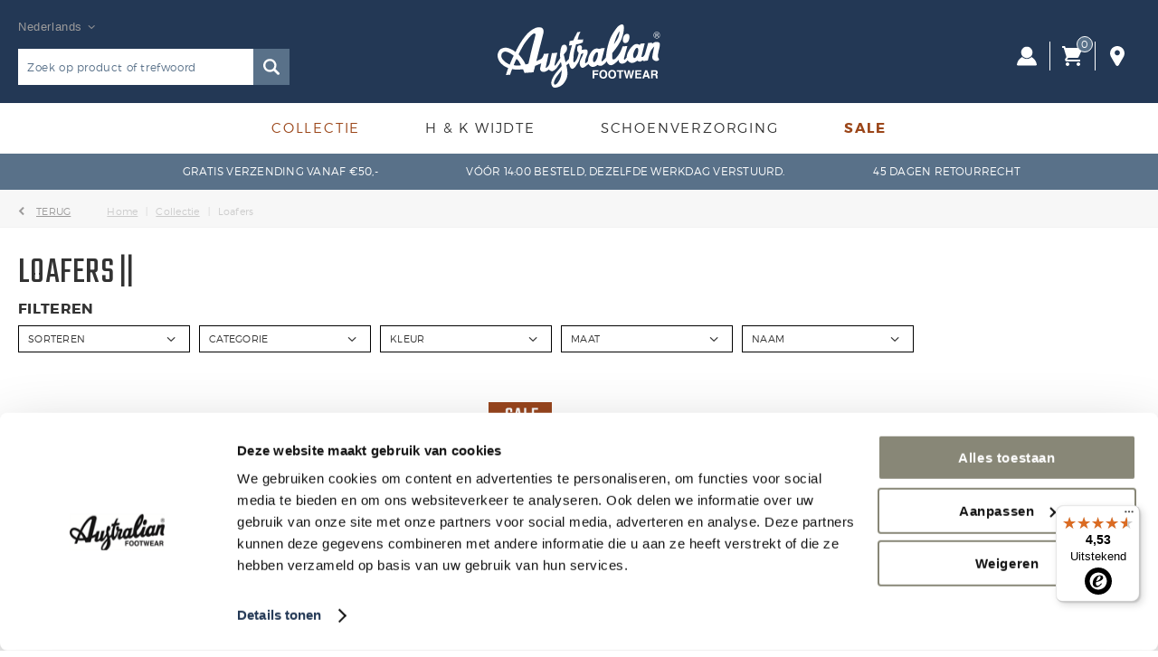

--- FILE ---
content_type: text/html; charset=utf-8
request_url: https://www.australian-footwear.com/nl/collectie/loafers/
body_size: 13068
content:
<!DOCTYPE html>


<html lang="nl">
<head>
    <meta http-equiv="Content-Type" content="text/html; charset=UTF-8"/>
<!--

Powered by NextChapter eCommerce
Unlock your growth at https://www.nextchapter-ecommerce.com

-->


<title>Ontdek de loafer collectie | Australian Footwear - bestel nu</title>

<meta name="description" content="De loafer collectie van Australian Footwear staat online. Koop nu jouw nieuwe paar voor komend seizoen. In diverse modellen en kleuren verkrijgbaar. * Voor 14:00 uur besteld, dezelfde werkdag verstuurd.">
    <meta name="keywords" content="Loafers,  Australian Footwear, herencollectie, herenschoenen, heren loafers, lederen schoenen">
    <meta property="og:image" content="http://cdn.nextchapter-ecommerce.com/Public/australian-footwear_com/Images/og_logo.jpg">

<meta property="og:title" content="Ontdek de loafer collectie | Australian Footwear - bestel nu">
<meta property="og:description" content="De loafer collectie van Australian Footwear staat online. Koop nu jouw nieuwe paar voor komend seizoen. In diverse modellen en kleuren verkrijgbaar. * Voor 14:00 uur besteld, dezelfde werkdag verstuurd.">
<meta property="og:url" content="https://www.australian-footwear.com/nl/collectie/loafers/">

<meta name="format-detection" content="telephone=no">
<meta name="msapplication-tap-highlight" content="no">


    <meta name="viewport" content="width=device-width, initial-scale=1">

    <meta name="robots" content="index,follow">

<meta name="copyright" content="Copyright © NextChapter Software B.V. - All rights reserved">
<meta name="author" content="NextChapter Software B.V.">

<meta name="google-site-verification" content="yZBTrYmdByDsknpwxC-kqTAa5JODbX2u9NP3BxqVbb0" />
    <link rel="canonical" href="https://www.australian-footwear.com/nl/collectie/loafers/">

    <link rel="shortcut icon" href="//cdn.nextchapter-ecommerce.com/Public/australian-footwear_com/images/favicon.png">

<link rel="Stylesheet" type="text/css" href="//cdn.nextchapter-ecommerce.com/Public/Styles/GetCss?s=australian-footwear_com&amp;m=m&amp;p=1.191.0.0&amp;v=prod">


    
<script>
    !function(n,o,t){n.nextchapter={cookies:function e(){function c(o,t){var e=o[1];(!e||t[e])&&(0,o[0])(t,n)}function i(n){o.push(n)}return{onConsent:function(n,o){o?i([o,n]):i([n])},consented:function(n){for(var t=0,e=o.length;t<e;t++)c(o[t],n)},isConsented:function(o){var e=n[t]();return!!e&&!!e[o]&&e[o]}}}()}}(window,[],"getCookieConsent");

</script>


<script>
    dataLayer = [];

    
    nextchapter.cookies.onConsent(function(consent) {
        if (consent.preferences)
            dataLayer.push({ 'event': 'cookieconsent_preferences' });

        if (consent.statistics)
            dataLayer.push({ 'event': 'cookieconsent_statistics' });

        if (consent.marketing)
            dataLayer.push({ 'event': 'cookieconsent_marketing' });
    });
</script>
        
    
    

<script>
    dataLayer.push({
        'event': 'viewItemList',
        'ecommerce': {
            'currencyCode': 'EUR',
            'impressions': [
                {'name':'Eagle Loafers Blauw','id':'2879359','price':'129.99','brand':'Australian Footwear','category':'Collectie - Loafers','list':'Loafers','position':'1'},
                {'name':'Cantona Loafers Groen','id':'3611577','price':'83.99','brand':'Australian Footwear','category':'Collectie - Loafers','list':'Loafers','position':'2','dimension1':'30'}
            ]
        }
    });
</script>

    



<script>

        
        (function (w, d, s, l, i) {
            w[l] = w[l] || []; w[l].push({
                'gtm.start':
                    new Date().getTime(), event: 'gtm.js'
            }); var f = d.getElementsByTagName(s)[0],
                j = d.createElement(s), dl = l != 'dataLayer' ? '&l=' + l : ''; j.async = true; j.src =
                '//www.googletagmanager.com/gtm.js?id=' + i + dl; f.parentNode.insertBefore(j, f);
        })(window, document, 'script', 'dataLayer', 'GTM-M2LXLBN');
        
</script>
                        <script id="Cookiebot" src="https://consent.cookiebot.com/uc.js"
            data-cbid="b75f5084-ca09-451b-b85b-e26c859f2a91" type="text/javascript" async></script>
    <script>
        window.getCookieConsent = function() {
            return window.Cookiebot.consent;
        };

        function CookiebotCallback_OnAccept() {
            nextchapter.cookies.consented(window.Cookiebot.consent);
        }
    </script>
<script async type='text/javascript' src='https://static.klaviyo.com/onsite/js/klaviyo.js?company_id=RU4Dvn'></script>


    

<script>
    nextchapter.cookies.onConsent('marketing', function () {
        !function(f,b,e,v,n,t,s){if(f.fbq){return;}n=f.fbq=function(){n.callMethod?
                n.callMethod.apply(n,arguments):n.queue.push(arguments)};if(!f._fbq)f._fbq=n;
            n.push=n;n.loaded=!0;n.version='2.0';n.queue=[];t=b.createElement(e);t.async=!0;
            t.src=v;s=b.getElementsByTagName(e)[0];s.parentNode.insertBefore(t,s)}(window,
            document,'script','https://connect.facebook.net/en_US/fbevents.js');

        fbq('init','628625823999704');
        fbq('track', 'PageView');
    });
</script>



    
    

    </head>
<body class="bosgroupresponsivetemplate1 category-page category-page--category responsive">
    <div id="jq-loadingGif" class="loadingOverlay" style="display: none;">
        <img alt="Loading..." src="//cdn.nextchapter-ecommerce.com/Public/australian-footwear_com/Images/loader.gif" />
    </div>
    <div id="wrap-all" class="wrap_all">
<div id="addedToCart" class="addedToCart" data-type="Toast" style="display: none;">
    <div id="cart-template-pre" class="wrapper">
        <div class="addedProductDetails">
            <img alt="Loading..." class="loader" src="//cdn.nextchapter-ecommerce.com/Public/australian-footwear_com/Images/loader.gif" />
        </div>
    </div>
    <div id="cart-template-target" class="wrapper">
        <div class="template-placeholder">
        </div>
    </div>
</div>



<header class="site-header" id="header">
    <div class="wrapper">
    <div id="language-selection" class="language-selection">
        <div class="selected">
            Nederlands <span class="arrow"></span>
        </div>
        <ul class="dropdown">
                <li>
                    <a href="https://www.australian-footwear.com/en/" title="English">
                        English
                    </a>
                </li>
        </ul>
    </div>
        <a href="/nl/" title="Home" class="top_nav_logo headerLogo">
    <img alt="australian-footwear_com" src="https://cdn.nextchapter-ecommerce.com/Public/australian-footwear_com/Images/logo.svg" />
</a>

        <div class="site-header__buttons header-buttons">
        <a href="/nl/vind-een-winkel/" class="header-buttons__item header-buttons__item--locator"
           title="Winkels"><span class="header-buttons__label">Winkels</span></a>
            <a class="login" href="/nl/account/inloggen/" title="Inloggen">
        Inloggen
    </a>
    

<a id="headerCartButton" href="/nl/winkelwagen/" title="Winkelwagen" class="header-buttons__item header-buttons__item--cart cart-button" style="">
    <span id="cartCount" class="cart-button__count"></span>
    <span id="cartTotal" class="cart-button__total"></span>
    <span class="header-buttons__label cart-button__label">Winkelwagen</span>
</a>    <a id="sideBarButton" class="header-buttons__item header-buttons__item--hamburger" title="Menu" href="#">
        <span class="header-buttons__label">Menu</span>
    </a>
    <div class="more_dd">
        <div class="more_dd-header">
    <div id="language-selection" class="language-selection">
        <div class="selected">
            Nederlands <span class="arrow"></span>
        </div>
        <ul class="dropdown">
                <li>
                    <a href="https://www.australian-footwear.com/en/" title="English">
                        English
                    </a>
                </li>
        </ul>
    </div>
            <a href="#" class="closeButton" title="Sluiten"></a>
        </div>
        <div id="menuContainer" class="more_dd_container">
    

<div id="moreDdShoppable" class="moredd_shoppable buttons">
    <span class="title">Shop</span>
        <ul>
                <li>
                    <a class="category category-2F507 shoppable_button opens-shoppable-menu-page"
                       data-key="category" data-urlkey="collectie"
                       href="/nl/collectie/" data-hide-loader="true">
                        Collectie
                    </a>
                </li>
                <li>
                    <a class="category category-32669"
                       data-key="category" data-urlkey="h-en-k-wijdte"
                       href="/nl/h-en-k-wijdte/" data-hide-loader="true">
                        H &amp; K Wijdte
                    </a>
                </li>
                <li>
                    <a class="category category-2F50A"
                       data-key="category" data-urlkey="schoenverzorging"
                       href="/nl/schoenverzorging/" data-hide-loader="true">
                        Schoenverzorging
                    </a>
                </li>
                <li>
                    <a class="category category-2F509"
                       data-key="category" data-urlkey="sale"
                       href="/nl/sale/" data-hide-loader="true">
                        Sale
                    </a>
                </li>
        </ul>

    <div class="shoppable_container" id="shoppable_container" data-item-class="items" data-url="/nl/categorie/shoppablemenu/"></div>

        </div>
            <div class="moredd_account buttons">
            <span class="title">Account</span>
                <a class="login" href="/nl/account/inloggen/" title="Inloggen">
        Inloggen
    </a>

        </div>
                <div class="moredd_stores buttons">
            <span class="title">Winkels</span>

            <a href="/nl/vind-een-winkel/" class="locator">
                Vind een winkel
            </a>
        </div>
                <div class="moredd_service buttons">
            <span class="title">Service</span>
                <a class="service newsletter" href="/nl/nieuwsbrief/aanmelden/" title="Nieuwsbrief">
                    Nieuwsbrief
                </a>
            <a class="service" href="/nl/bestelinformatie/" target="">Bestelinformatie</a><a class="service" href="/nl/pages/betaalinformatie/" target="">Betaalinformatie</a><a class="service" href="/nl/pages/klantenservice/" target="">Klantenservice</a><a class="service" href="/nl/pages/verzendinformatie/" target="">Verzendinformatie</a><a class="service" href="/nl/pages/ruilen-en-retourneren/" target="">Ruilen &amp; Retourneren</a>            <a class="contact" href="/nl/pages/contact/" target="">Contact</a>        </div>
            <div class="moredd_info buttons">
            <span class="title">Over Australian Footwear</span>
<a class="info" href="/nl/pages/over-ons/" target="">Over ons</a><a class="info" href="/nl/pages/colofon/" target="">Colofon</a>        </div>
</div>

    </div>

</div>

        

<div id="search-bar" class="searchbar">
<form action="/nl/zoeken/" id="searchForm" method="post">        <a class="searchbarArrow do-search" href="/nl/zoeken/">Zoeken</a>
<input autocomplete="off" id="txtSearch" name="txtSearch" placeholder="Zoek op product of trefwoord" type="text" />
<a href="#" id="txtSearch_clear" class="clear" style="display: none;">x</a>
<label for="txtSearch" class="sr-only">Zoek op product of trefwoord</label>
</form></div>

    </div>
    <nav class="site-header__navigation navbar">
    <ul class="navbar__list">
            <li class="navbar__item ">
                <a href="/nl/collectie/" class="collectie category-2F507 active navbar__link">
                    Collectie
                </a>
            </li>
            <li class="navbar__item ">
                <a href="/nl/h-en-k-wijdte/" class="h-en-k-wijdte category-32669 navbar__link">
                    H &amp; K Wijdte
                </a>
            </li>
            <li class="navbar__item ">
                <a href="/nl/schoenverzorging/" class="schoenverzorging category-2F50A navbar__link">
                    Schoenverzorging
                </a>
            </li>
            <li class="navbar__item ">
                <a href="/nl/sale/" class="sale category-2F509 navbar__link">
                    Sale
                </a>
            </li>


        
    </ul>
</nav>

</header>


    <div class="uspList">
            <h3 class="uspHeader"></h3>
        <ul class="items">
                <li class="usp1 usp-11025">
    <span class="icon"></span>
    <span class="description">Gratis verzending vanaf €50,-</span>
                </li>
                <li class="usp2 usp-11027">
    <span class="icon"></span>
    <span class="description">Vóór 14:00 besteld, dezelfde werkdag verstuurd.</span>
                </li>
                <li class="usp3 usp-11026">
    <span class="icon"></span>
    <span class="description">45 dagen retourrecht</span>
                </li>
        </ul>
    </div>








<div class="middle category-31521" id="middle">
<a id="scrollToTop" href="#" class="scrollTop" title="Naar boven"
    data-appearAfter="1000" data-animate="false">
    <span class="arrow"></span> Naar boven
</a>    <div id="category-content" class="product-lister--has-horizontal-filters product-lister--has-horizontal-categories product-lister product-lister--has-horizontal-bar">


<div class="breadCrumbWrapper">


<a href="/nl/collectie/" title="Terug" class="backLink backbutton" rel="nofollow">
    <span class="arrow"></span> Terug
</a>    <div class="breadCrumbTrail" itemscope itemtype="http://schema.org/BreadcrumbList">
<span class="breadCrumbItem" itemprop="itemListElement" itemscope itemtype="http://schema.org/ListItem">
<a href="/nl/" title="Home" itemprop="item"><span itemprop="name">Home</span></a>
<meta itemprop="position" content="1" />
</span>
<span class="seperator">-&gt;</span><span class="breadCrumbItem" itemprop="itemListElement" itemscope itemtype="http://schema.org/ListItem">
<a href="/nl/collectie/" title="Collectie" itemprop="item"><span itemprop="name">Collectie</span></a>
<meta itemprop="position" content="2" />
</span>
<span class="seperator">-&gt;</span><span class="breadCrumbItem" itemprop="itemListElement" itemscope itemtype="http://schema.org/ListItem">
<span itemprop="name">Loafers</span>
<meta itemprop="item" content="https://www.australian-footwear.com/nl/collectie/loafers/" />
<meta itemprop="position" content="3" />
</span>
</div>

        <div class="small smallBreadCrumb">
            <div class="wrap">
                    <a href="/nl/collectie/" title="Collectie">Collectie</a>
                    <span class="seperator">-></span>
            </div>
        </div>
</div>    <div class="content">
        <div class="category-content--top">
        <div class="category-description">
        <div class="pageTitle">
            <h1>Loafers ||</h1>

                    <span id="sub-mobile" class="inline small amount"><span class="amount">(2)</span></span>
<span class="sub-tablet inline amount medium large">(2 artikelen)</span>        </div>

    </div>
</div>
        






<div class="horizontal-filters" id="filterMenu" data-disable-filter-scroll="true">
        <div class="horizontal-filters__header">
            <div class="horizontal-filters__title">
                Filteren
            </div>
            <div class="horizontal-filters__close" id="hideFiltersButton">
                Verberg filters
            </div>
            <a id="clearAllFilters" class="horizontal-filters__clear-all-filters "
               href="#" data-show-loader="true"
               title="Wis alles">
                Wis alles
            </a>
        </div>
    <div class="horizontal-filters__list">
            <fieldset class="filter filter--sorting" id="horizontalSorting">
                <legend class="sr-only">Sorteren</legend>
                <div class="filter__button">
                    <div class="filter__title">Sorteren</div>
                </div>
                <div class="filter__content">
                    <div class="filter__header">
                        <div class="filter__title">Sorteren</div>
                    </div>
                    <ul class="filter__list filter__list--sorting" data-filtername="sorting">
                            <li class="filter__item filter-item">
                                <label class="filter-item__label"
                                       data-value="date">
                                    <input class="filter-item__real-check"
                                           type="radio"
                                           name="horizontalSorting"
                                           value="date"/>
                                    <span class="filter-item__check filter-item__check--radio">
                                    </span>
                                    <span class="filter-item__name">
                                        <span class="filter-item__title">Datum</span>
                                    </span>
                                </label>
                            </li>
                            <li class="filter__item filter-item">
                                <label class="filter-item__label"
                                       data-value="count|desc">
                                    <input class="filter-item__real-check"
                                           type="radio"
                                           name="horizontalSorting"
                                           value="count|desc"/>
                                    <span class="filter-item__check filter-item__check--radio">
                                    </span>
                                    <span class="filter-item__name">
                                        <span class="filter-item__title">Populariteit</span>
                                    </span>
                                </label>
                            </li>
                            <li class="filter__item filter-item">
                                <label class="filter-item__label"
                                       data-value="price|asc">
                                    <input class="filter-item__real-check"
                                           type="radio"
                                           name="horizontalSorting"
                                           value="price|asc"/>
                                    <span class="filter-item__check filter-item__check--radio">
                                    </span>
                                    <span class="filter-item__name">
                                        <span class="filter-item__title">Prijs (laag-hoog)</span>
                                    </span>
                                </label>
                            </li>
                            <li class="filter__item filter-item">
                                <label class="filter-item__label"
                                       data-value="price|desc">
                                    <input class="filter-item__real-check"
                                           type="radio"
                                           name="horizontalSorting"
                                           value="price|desc"/>
                                    <span class="filter-item__check filter-item__check--radio">
                                    </span>
                                    <span class="filter-item__name">
                                        <span class="filter-item__title">Prijs (hoog-laag)</span>
                                    </span>
                                </label>
                            </li>
                            <li class="filter__item filter-item">
                                <label class="filter-item__label"
                                       data-value="title|asc">
                                    <input class="filter-item__real-check"
                                           type="radio"
                                           name="horizontalSorting"
                                           value="title|asc"/>
                                    <span class="filter-item__check filter-item__check--radio">
                                    </span>
                                    <span class="filter-item__name">
                                        <span class="filter-item__title">Titel (A-Z)</span>
                                    </span>
                                </label>
                            </li>
                            <li class="filter__item filter-item">
                                <label class="filter-item__label"
                                       data-value="title|desc">
                                    <input class="filter-item__real-check"
                                           type="radio"
                                           name="horizontalSorting"
                                           value="title|desc"/>
                                    <span class="filter-item__check filter-item__check--radio">
                                    </span>
                                    <span class="filter-item__name">
                                        <span class="filter-item__title">Titel (Z-A)</span>
                                    </span>
                                </label>
                            </li>
                    </ul>
                </div>
            </fieldset>

        <div id="rangeFilters">
                <div class="filter filter__price-range">
                    <div class="filter__button" data-filtername="price">
                        <div class="filter__title">
                            Prijs
                        </div>
                        <ul class="filter__selected">
                            <li class="filter__selected-item">
                                €83 - €130
                            </li>
                        </ul>
                    </div>

                    <div class="filter__content">
                        <div class="filter__tablet-buttons">
                            <button class="filter__back-button back-button">
                                Alle filters
                            </button>
                        </div>
                        <div class="filter__header">
                            <div class="filter__title">Prijs</div>
                        </div>
                        <div class="rangeContent" data-filtername="price"
                             data-minvalue="83"
                             data-maxvalue="130"
                             data-start="83"
                             data-end="130">
                            <div class="slider"></div>
                            <div class="legend">
                                <span class="min">
                                    € <span class="value">83</span>
                                </span>
                                <span class="max">
                                    € <span class="value">130</span>
                                </span>
                            </div>
                        </div>
                        <div class="filter__footer">
                            <button class="filter__back-button back-button">
                                Alle filters
                            </button>
                            <button class="filter__results-button show-results-button">
                                Toon <span class="result-count-value">2</span> resultaten
                            </button>
                        </div>
                    </div>
                </div>
        </div>
        <div id="defaultFilters">


<fieldset class="filter">
    <legend class="sr-only">Categorie</legend>
    <div class="filter__button" data-filtername="categorie">
        <div class="filter__title">
            Categorie
        </div>
    </div>
    <div class="filter__content">
        <div class="filter__tablet-buttons">
            <button class="filter__back-button back-button">
                Alle filters
            </button>
        </div>
        <div class="filter__header">
            <div class="filter__title">Categorie</div>
        </div>
            <ul class="filter__list" id="filter" data-filtername="categorie">
                    <li class="filter__item filter-item">
                        <label class="filter-item__label"
                               data-value="Loafers" data-multiple="true">
                            <input class="filter-item__real-check" type="checkbox" value="Loafers"
                                    name="categorie"
                                   autocomplete="off"/>
                                <span class="filter-item__check"></span>
                            <span class="filter-item__name">
                                <span class="filter-item__title">Loafers</span>
                                    <span class="filter-item__amount">(2)</span>
                            </span>
                        </label>
                    </li>
            </ul>
        <div class="filter__footer">
            <button class="filter__back-button back-button">
                Alle filters
            </button>
            <button class="filter__results-button show-results-button">Toon <span class="result-count-value"></span> resultaten</button>
        </div>
    </div>
</fieldset>



<fieldset class="filter">
    <legend class="sr-only">Kleur</legend>
    <div class="filter__button" data-filtername="kleur">
        <div class="filter__title">
            Kleur
        </div>
    </div>
    <div class="filter__content">
        <div class="filter__tablet-buttons">
            <button class="filter__back-button back-button">
                Alle filters
            </button>
        </div>
        <div class="filter__header">
            <div class="filter__title">Kleur</div>
        </div>
            <ul class="filter__list" id="filter" data-filtername="kleur">
                    <li class="filter__item filter-item">
                        <label class="filter-item__label"
                               data-value="Blauw" data-multiple="true">
                            <input class="filter-item__real-check" type="checkbox" value="Blauw"
                                    name="kleur"
                                   autocomplete="off"/>
                                <span class="filter-item__check"></span>
                            <span class="filter-item__name">
                                <span class="filter-item__title">Blauw</span>
                                    <span class="filter-item__amount">(1)</span>
                            </span>
                        </label>
                    </li>
                    <li class="filter__item filter-item">
                        <label class="filter-item__label"
                               data-value="Groen" data-multiple="true">
                            <input class="filter-item__real-check" type="checkbox" value="Groen"
                                    name="kleur"
                                   autocomplete="off"/>
                                <span class="filter-item__check"></span>
                            <span class="filter-item__name">
                                <span class="filter-item__title">Groen</span>
                                    <span class="filter-item__amount">(1)</span>
                            </span>
                        </label>
                    </li>
            </ul>
        <div class="filter__footer">
            <button class="filter__back-button back-button">
                Alle filters
            </button>
            <button class="filter__results-button show-results-button">Toon <span class="result-count-value"></span> resultaten</button>
        </div>
    </div>
</fieldset>



<fieldset class="filter">
    <legend class="sr-only">Maat</legend>
    <div class="filter__button" data-filtername="maat">
        <div class="filter__title">
            Maat
        </div>
    </div>
    <div class="filter__content">
        <div class="filter__tablet-buttons">
            <button class="filter__back-button back-button">
                Alle filters
            </button>
        </div>
        <div class="filter__header">
            <div class="filter__title">Maat</div>
        </div>
            <ul class="filter__list" id="filter" data-filtername="maat">
                    <li class="filter__item filter-item">
                        <label class="filter-item__label"
                               data-value="39" data-multiple="true">
                            <input class="filter-item__real-check" type="checkbox" value="39"
                                    name="maat"
                                   autocomplete="off"/>
                                <span class="filter-item__check"></span>
                            <span class="filter-item__name">
                                <span class="filter-item__title">39</span>
                                    <span class="filter-item__amount">(1)</span>
                            </span>
                        </label>
                    </li>
                    <li class="filter__item filter-item">
                        <label class="filter-item__label"
                               data-value="40" data-multiple="true">
                            <input class="filter-item__real-check" type="checkbox" value="40"
                                    name="maat"
                                   autocomplete="off"/>
                                <span class="filter-item__check"></span>
                            <span class="filter-item__name">
                                <span class="filter-item__title">40</span>
                                    <span class="filter-item__amount">(2)</span>
                            </span>
                        </label>
                    </li>
                    <li class="filter__item filter-item">
                        <label class="filter-item__label"
                               data-value="41" data-multiple="true">
                            <input class="filter-item__real-check" type="checkbox" value="41"
                                    name="maat"
                                   autocomplete="off"/>
                                <span class="filter-item__check"></span>
                            <span class="filter-item__name">
                                <span class="filter-item__title">41</span>
                                    <span class="filter-item__amount">(2)</span>
                            </span>
                        </label>
                    </li>
                    <li class="filter__item filter-item">
                        <label class="filter-item__label"
                               data-value="42" data-multiple="true">
                            <input class="filter-item__real-check" type="checkbox" value="42"
                                    name="maat"
                                   autocomplete="off"/>
                                <span class="filter-item__check"></span>
                            <span class="filter-item__name">
                                <span class="filter-item__title">42</span>
                                    <span class="filter-item__amount">(2)</span>
                            </span>
                        </label>
                    </li>
                    <li class="filter__item filter-item">
                        <label class="filter-item__label"
                               data-value="43" data-multiple="true">
                            <input class="filter-item__real-check" type="checkbox" value="43"
                                    name="maat"
                                   autocomplete="off"/>
                                <span class="filter-item__check"></span>
                            <span class="filter-item__name">
                                <span class="filter-item__title">43</span>
                                    <span class="filter-item__amount">(1)</span>
                            </span>
                        </label>
                    </li>
                    <li class="filter__item filter-item">
                        <label class="filter-item__label"
                               data-value="46" data-multiple="true">
                            <input class="filter-item__real-check" type="checkbox" value="46"
                                    name="maat"
                                   autocomplete="off"/>
                                <span class="filter-item__check"></span>
                            <span class="filter-item__name">
                                <span class="filter-item__title">46</span>
                                    <span class="filter-item__amount">(1)</span>
                            </span>
                        </label>
                    </li>
            </ul>
        <div class="filter__footer">
            <button class="filter__back-button back-button">
                Alle filters
            </button>
            <button class="filter__results-button show-results-button">Toon <span class="result-count-value"></span> resultaten</button>
        </div>
    </div>
</fieldset>



<fieldset class="filter">
    <legend class="sr-only">Naam</legend>
    <div class="filter__button" data-filtername="naam">
        <div class="filter__title">
            Naam
        </div>
    </div>
    <div class="filter__content">
        <div class="filter__tablet-buttons">
            <button class="filter__back-button back-button">
                Alle filters
            </button>
        </div>
        <div class="filter__header">
            <div class="filter__title">Naam</div>
        </div>
            <ul class="filter__list" id="filter" data-filtername="naam">
                    <li class="filter__item filter-item">
                        <label class="filter-item__label"
                               data-value="Cantona" data-multiple="true">
                            <input class="filter-item__real-check" type="checkbox" value="Cantona"
                                    name="naam"
                                   autocomplete="off"/>
                                <span class="filter-item__check"></span>
                            <span class="filter-item__name">
                                <span class="filter-item__title">Cantona</span>
                                    <span class="filter-item__amount">(1)</span>
                            </span>
                        </label>
                    </li>
                    <li class="filter__item filter-item">
                        <label class="filter-item__label"
                               data-value="Eagle" data-multiple="true">
                            <input class="filter-item__real-check" type="checkbox" value="Eagle"
                                    name="naam"
                                   autocomplete="off"/>
                                <span class="filter-item__check"></span>
                            <span class="filter-item__name">
                                <span class="filter-item__title">Eagle</span>
                                    <span class="filter-item__amount">(1)</span>
                            </span>
                        </label>
                    </li>
            </ul>
        <div class="filter__footer">
            <button class="filter__back-button back-button">
                Alle filters
            </button>
            <button class="filter__results-button show-results-button">Toon <span class="result-count-value"></span> resultaten</button>
        </div>
    </div>
</fieldset>

        </div>
    </div>
    <div class="horizontal-filters__footer">
        <a href="#" title="Toon resultaten"
           class="horizontal-filters__show-results show-results-button">Toon <span class="result-count-value">2</span> resultaten</a>
    </div>
</div>
        <div id="contentContainer" class="container">
                <div id="search-result-container">
        <div class="search-top">
                <div class="filters">
                    <a id="showFiltersButton" class="showFiltersButton" href="#"
                       title="Filteren">
                        Filteren
                    </a>
                </div>
                                        <div class="sorting filter" id="sortingMenu">
                    <button class="showSortingButton"
                            id="showSortingButton">Sorteren</button>
                    <fieldset class="sorting__content">
    <legend class="sr-only">Sorteren</legend>
    <div class="sorting__header">
        <div class="sorting__title">Sorteren</div>
        <button id="hideSortingButton" class="sorting__close close-button">Verberg filters</button>
    </div>
    <ul class="filter__list filter__list--sorting" data-filtername="sorting">
            <li class="filter__item filter-item">
                <label class="filter-item__label"
                       data-value="date">
                    <input class="filter-item__real-check" type="radio" name="sorting" value="date"/>
                    <span class="filter-item__check filter-item__check--radio">
                    </span>
                    <span class="filter-item__name">
                        <span class="filter-item__title">Datum</span>
                    </span>
                </label>
            </li>
            <li class="filter__item filter-item">
                <label class="filter-item__label"
                       data-value="count|desc">
                    <input class="filter-item__real-check" type="radio" name="sorting" value="count|desc"/>
                    <span class="filter-item__check filter-item__check--radio">
                    </span>
                    <span class="filter-item__name">
                        <span class="filter-item__title">Populariteit</span>
                    </span>
                </label>
            </li>
            <li class="filter__item filter-item">
                <label class="filter-item__label"
                       data-value="price|asc">
                    <input class="filter-item__real-check" type="radio" name="sorting" value="price|asc"/>
                    <span class="filter-item__check filter-item__check--radio">
                    </span>
                    <span class="filter-item__name">
                        <span class="filter-item__title">Prijs (laag-hoog)</span>
                    </span>
                </label>
            </li>
            <li class="filter__item filter-item">
                <label class="filter-item__label"
                       data-value="price|desc">
                    <input class="filter-item__real-check" type="radio" name="sorting" value="price|desc"/>
                    <span class="filter-item__check filter-item__check--radio">
                    </span>
                    <span class="filter-item__name">
                        <span class="filter-item__title">Prijs (hoog-laag)</span>
                    </span>
                </label>
            </li>
            <li class="filter__item filter-item">
                <label class="filter-item__label"
                       data-value="title|asc">
                    <input class="filter-item__real-check" type="radio" name="sorting" value="title|asc"/>
                    <span class="filter-item__check filter-item__check--radio">
                    </span>
                    <span class="filter-item__name">
                        <span class="filter-item__title">Titel (A-Z)</span>
                    </span>
                </label>
            </li>
            <li class="filter__item filter-item">
                <label class="filter-item__label"
                       data-value="title|desc">
                    <input class="filter-item__real-check" type="radio" name="sorting" value="title|desc"/>
                    <span class="filter-item__check filter-item__check--radio">
                    </span>
                    <span class="filter-item__name">
                        <span class="filter-item__title">Titel (Z-A)</span>
                    </span>
                </label>
            </li>
    </ul>
</fieldset>

                </div>
            
<div class="productView">
    <a href="#" id="tilesButton" class="tilesbutton active" title="Tegelweergave">
        Tegelweergave</a>
    <a href="#" id="listButton" class="listbutton" title="Lijstweergave">
        Lijstweergave</a>
</div>
        </div>

        <div id="productWrapper">
            <div id="listOfProducts" class="product_list productList tiles autoPageContent">
                <div class="product-list" data-page="1" style="overflow: auto;">
                    



<div class="productItem" data-brand="Australian Footwear" data-category="Collectie - Loafers" data-dimensions="{}" data-id="2879359" data-metrics="{}" data-name="Eagle Loafers Blauw" data-position="1" data-price="129.99">    <a href="/nl/2879359/eagle-loafers-blauw/" title="Eagle Loafers Blauw" class="product hasClickUrl"
       data-clickurl="/nl/product/click/2879359/">
        <span class="p_img image">
            

            <img alt="Eagle Loafers Blauw" class="lazy" data-hover-src="https://cdn.nextchapter-ecommerce.com/pim/Files/Product/large/4372279_15.1609.01-S00-V2.jpg" data-src="https://cdn.nextchapter-ecommerce.com/pim/Files/Product/large/4921538_015.1609.01-S00_1.png" src="//cdn.nextchapter-ecommerce.com/Public/australian-footwear_com/Images/loader.gif">

                    </span>
        <span class="p_info info">
            <span class="p_title title">
    <span class="title--main">
    Eagle Loafers Blauw
</span>


</span>



    <span class="p_price price">
        

 <span class="current_price currentPrice"><span class="value">€ 129,99</span></span>            </span>
        </span>
    </a>
    <div class="productButtons">
        <a class="lookButton hasClickUrl" href="/nl/2879359/eagle-loafers-blauw/" data-clickurl="/nl/product/click/2879359/">
            Bekijk<span class="arrow"></span>
        </a>
    </div>
</div>

<div class="productItem" data-brand="Australian Footwear" data-category="Collectie - Loafers" data-dimensions="{&quot;1&quot;:&quot;30&quot;}" data-id="3611577" data-metrics="{}" data-name="Cantona Loafers Groen" data-position="2" data-price="83.99">    <a href="/nl/3611577/cantona-loafers-groen/" title="Cantona Loafers Groen" class="product hasClickUrl"
       data-clickurl="/nl/product/click/3611577/">
        <span class="p_img image">
            <img alt="Sale label AUS FW" class="lazy-overlay overlay sale-label-aus-fw" data-src="//cdn.nextchapter-ecommerce.com/Public/OverlayImages/3501-83971-sale-label-aus-fw_AustralianFW-overlay-sale2.png" src="//cdn.nextchapter-ecommerce.com/Public/Images/no_loader.png">

            <img alt="Cantona Loafers Groen" class="lazy" data-hover-src="https://cdn.nextchapter-ecommerce.com/pim/Files/Product/large/4399095_15.1649.01-EB7-V2.jpg" data-src="https://cdn.nextchapter-ecommerce.com/pim/Files/Product/large/4314537_015.1649.01-EB7_1.png" src="//cdn.nextchapter-ecommerce.com/Public/australian-footwear_com/Images/loader.gif">

                    </span>
        <span class="p_info info">
            <span class="p_title title">
    <span class="title--main">
    Cantona Loafers Groen
</span>


</span>



    <span class="p_price price">
        

<span class="old_price"><del class="value">€ 119,99</del></span>  <span class="current_price currentPrice"><span class="value">€ 83,99</span></span>            </span>
        </span>
    </a>
    <div class="productButtons">
        <a class="lookButton hasClickUrl" href="/nl/3611577/cantona-loafers-groen/" data-clickurl="/nl/product/click/3611577/">
            Bekijk<span class="arrow"></span>
        </a>
    </div>
</div>

<div class="product-list-end"></div>

                </div>
            </div>

        </div>
    </div>

        </div>

        



        <div class="description-content">
                <h2 class="description-title">Loafers</h2>

            <div class="contents">
                <strong>Heren loafers &ndash; stijl en comfort</strong><br /><br />Op zoek naar moeiteloze klasse? Onze heren loafers combineren stijlvol design met ultiem draaggemak. Dankzij het instapmodel trek je ze eenvoudig aan, ideaal voor onderweg of voor een casual-chique look.<br /><br />Gemaakt van hoogwaardige materialen en voorzien van een comfortabele pasvorm, zijn onze loafers perfect voor zowel zakelijke als informele gelegenheden. Draag ze onder een chino of jeans voor een casual of nette uitstraling.
            </div>
        </div>


    </div>
    <div class="clearfix"></div>
    </div>
</div>
            <div id="footer" class="footer footer_type_b">
        <div class="footer__top">
            <div class="wrapper">
                <a href="/nl/" title="Home" class="top_nav_logo headerLogo">
    <img alt="australian-footwear_com" src="https://cdn.nextchapter-ecommerce.com/Public/australian-footwear_com/Images/logo.svg" />
</a>

                <ul class="socialMedia">
                        <li><a href="https://www.facebook.com/AustralianFootwear" target="_blank" title="Volg Australian Footwear op Facebook"><img alt="Volg Australian Footwear op Facebook" class="lazy" data-src="//cdn.nextchapter-ecommerce.com/Public/australian-footwear_com/Images/footer/facebook.svg" src="//cdn.nextchapter-ecommerce.com/Public/Images/no_loader.png"></a></li>
                        <li><a href="https://www.instagram.com/australianfootwear" target="_blank" title="Volg Australian Footwear op Instagram"><img alt="Volg Australian Footwear op Instagram" class="lazy" data-src="//cdn.nextchapter-ecommerce.com/Public/australian-footwear_com/Images/footer/instagram.svg" src="//cdn.nextchapter-ecommerce.com/Public/Images/no_loader.png"></a></li>
                </ul>
            </div>
        </div>
        <div class="footer__newsletter">
            <div class="wrapper">
                <div class="title">
                    Nieuwsbrief inschrijving
                </div>
                <div class="description">
                    <p class="description">Wil je op de hoogte blijven van alle nieuwe ontwikkelingen omtrent de nieuwe Australian Footwear collectie en aantrekkelijke aanbiedingen ontvangen? Schrijf je dan nu in voor de nieuwsbrief!</p>
<p class="description">Bovendien ontvang je <strong>&euro;5,- euro korting op je eerste bestelling*</strong></p>
                </div>
                <div class="emailForm email">
<form Length="26" action="/nl/nieuwsbrief/aanmelden/" method="post"><input name="__RequestVerificationToken" type="hidden" value="dEgNHiYIOkUftK4KDvLezYFgYddh1UaAFHM8X6_PCE7_1rseg9AY3k7Ds1nq0UUBm7qm_lkuNq1LizyXvrRCUBB4qLhED_XITrRcRJgFrvw1" />        <div class="icon"></div>
        <input type="email" id="EmailAddress" name="EmailAddress"
               placeholder="E-mailadres"/>
        <label class="sr-only" for="EmailAddress">
            E-mailadres
        </label>
        <a href="#" class="signupButton submit submitsForm">
            Aanmelden
        </a>
</form></div>

                <div class="condition">
                    <p class="description">Door op "Aanmelden" te klikken ga je akkoord met de <a href="https://australian-footwear.com/nl/pages/algemene-voorwaarden/">algemene voorwaarden</a> en ons <a href="https://australian-footwear.com/nl/pages/privacy/">privacy policy</a>.<br />* Alleen geldig op bestellingen vanaf &euro; 50,- en niet i.c.m. andere acties / sale</p>
                </div>
            </div>
        </div>
        <div class="footerTextBlock">
            <div class="wrapper">
                
            </div>
        </div>
        <div class="footer_lists">
            

        <div class="footerItem item1">
            <h3 class="title">Contactgegevens</h3>

                <div class="footerItemContent">
                    <p><strong><a href="tel:0031495851082"><span style="color: #000000;">+31 (0) 495 85 10 82</span></a></strong><br />Maandag t/m vrijdag van 09.00&ndash; 17.00 uur. *Voor meer informatie zie onze contactpagina.<br /><em><br /></em></p>
<p><span style="color: #000000;"><strong>Of stuur een email naar</strong></span><br /><span style="color: #000000;"> <a href="mailto:questions@australian-footwear.com">questions@australian-footwear.com</a></span></p>
                </div>

        </div>
        <div class="footerItem item2">
            <h3 class="title">Australian Footwear</h3>


                <ul class="footerItemContent">
                        <li>
<a href="/nl/pages/over-ons/"><span class="arrow"></span>Over Australian Footwear</a>                        </li>
                        <li>
<a href="/nl/productieproces/"><span class="arrow"></span>Productieproces</a>                        </li>
                        <li>
<a href="/nl/collectie/"><span class="arrow"></span>Collectie</a>                        </li>
                        <li>
<a href="/nl/sale/"><span class="arrow"></span>Sale</a>                        </li>
                        <li>
<a href="https://www.australian-footwear.com/nl/vind-een-winkel/"><span class="arrow"></span>Verkooppunten</a>                        </li>
                </ul>
        </div>
        <div class="footerItem item3">
            <h3 class="title">Klantenservice</h3>


                <ul class="footerItemContent">
                        <li>
<a href="/nl/bestelinformatie"><span class="arrow"></span>Bestelinformatie</a>                        </li>
                        <li>
<a href="/nl/pages/betaalinformatie/"><span class="arrow"></span>Betaalinformatie</a>                        </li>
                        <li>
<a href="/nl/pages/verzendinformatie/"><span class="arrow"></span>Verzendinformatie</a>                        </li>
                        <li>
<a href="/nl/pages/ruilen-en-retourneren/"><span class="arrow"></span>Ruilen & Retourneren</a>                        </li>
                        <li>
<a href="/nl/pages/contact/"><span class="arrow"></span>Contact</a>                        </li>
                        <li>
<a href="/nl/veelgestelde-vragen/"><span class="arrow"></span>Veelgestelde vragen</a>                        </li>
                </ul>
        </div>
        <div class="footerItem item4">
            <h3 class="title">Volg ons</h3>

                <div class="footerItemContent">
                    <ul class="socialMedia">
<li><a title="Volg Australian Footwear op Facebook" href="https://facebook.com/australianfootwear" target="_blank" rel="noopener noreferrer"> <img src="//cdn.nextchapter-ecommerce.com/Public/australian-footwear_com/Images/footer/facebook.svg" alt="Volg Australian Footwear op Facebook" /> </a></li>
<li><a title="Volg Australian Footwear op Instagram" href="https://instagram.com/australianfootwear" target="_blank" rel="noopener noreferrer"> <img src="//cdn.nextchapter-ecommerce.com/Public/australian-footwear_com/Images/footer/instagram.svg" alt="Volg Australian Footwear op Instagram" /></a></li>
</ul>
                </div>

        </div>

        </div>
        <div class="footer_text">
    <ul class="footer_links">
            <li>
                <a href="/nl/pages/algemene-voorwaarden/" target="">Algemene voorwaarden</a>
            </li>
            <li>
                <a href="/nl/pages/privacy/" target="">Privacy</a>
            </li>
    </ul>

    <div class="footer_copyright">
        &copy; 2026 Australian Footwear
    </div>

        <div class="footer_logos">
                <span class="paymentLogos">
                    <span class="large label">Veilig betalen</span>
<span class="logo"><img alt="iDEAL" class="lazy" data-src="//cdn.nextchapter-ecommerce.com/Public/australian-footwear_com/Images/footer/ideal.svg" src="//cdn.nextchapter-ecommerce.com/Public/Images/no_loader.png"></span>
<span class="logo"><img alt="MasterCard" class="lazy" data-src="//cdn.nextchapter-ecommerce.com/Public/australian-footwear_com/Images/footer/mastercard.svg" src="//cdn.nextchapter-ecommerce.com/Public/Images/no_loader.png"></span>
<span class="logo"><img alt="Visa" class="lazy" data-src="//cdn.nextchapter-ecommerce.com/Public/australian-footwear_com/Images/footer/visa.svg" src="//cdn.nextchapter-ecommerce.com/Public/Images/no_loader.png"></span>
<span class="logo"><img alt="PayPal" class="lazy" data-src="//cdn.nextchapter-ecommerce.com/Public/australian-footwear_com/Images/footer/paypal.svg" src="//cdn.nextchapter-ecommerce.com/Public/Images/no_loader.png"></span>
<span class="logo"><img alt="Riverty" class="lazy" data-src="//cdn.nextchapter-ecommerce.com/Public/australian-footwear_com/Images/footer/riverty.svg" src="//cdn.nextchapter-ecommerce.com/Public/Images/no_loader.png"></span>
                </span>
                                </div>
</div>

    </div>

    </div>

    
    <div style="display: none;">
<script id="cart-template" type="text/html">
        <a href="#" class="closeButton" title="Sluiten">
            <span class="icon"></span>
        </a>
        <div class="addedProductDetails">
            <div class="title"><span class="icon"></span>{$T.title}</div>
        </div>
        <div class="cartDetails">
            <div class="row">
                <div class="label">Artikelen:</div>
                <div class="value">{$T.productCount}</div>
            </div>
            <div class="row">
                <div class="label">Subtotaal <span>(incl. BTW)</span>:</div>
                <div class="value">{$T.subTotal}</div>
            </div>
            <div class="row addedToCart_buttons">
                <a href="/nl/winkelwagen/" class="showCartButton" title="Bekijk winkelwagen">
                    Bekijk winkelwagen
                    <span class="arrow"></span>
                </a>
            </div>
        </div>
</script>


    </div>

    
    
<script src="https://static.nextchapter-ecommerce.com/dist/1.191.0.0/core.js"></script>

<script>
    nextchapter.initApp('vGjI0hiSOR0d7s2B72uFKq17EhE4pOiF7FhfnmGO7yD0e6tvktziDL_KDdBOm4Yvogeg-fAr29h7OS4scx303a3pnloWz6i_fwa4A8GNH_s1');
</script>



            <script>
    nextchapter.options.set({"baseUrl":"/nl/","searchBaseUrl":"/nl/zoeken/","cdnUrl":"https://static.nextchapter-ecommerce.com/","siteName":"australian-footwear_com","domainName":"www_australian-footwear_com","language":"nl","mode":"mobile","isResponsive":true,"pagingType":"Manual","resources":{"moreInformation":"Meer informatie","lessInformation":"Minder informatie","free":"Gratis","loadingButtonText":"Verwerken...","close":"Sluiten","save":"Opslaan","day":"dag","days":"dagen","hour":"uur","hoursAfterNumber":"uur","minute":"minuut","minutes":"minuten","second":"seconde","seconds":"seconden","stockReminder":"Houd mij op de hoogte","stockWarningSingle":"Nog 1 stuk op voorraad","stockWarningPlural":"Nog {0} stuks op voorraad"},"features":{"stickyHeader":true}});

</script>





<script src="https://static.nextchapter-ecommerce.com/Front/Scripts/Common/facebook.min.js?1.191.0.0"></script>

<script>
    nextchapter.common.facebook.checkInitiateCheckout({
        enableConversions: true,
        eventId: 'b2af9bb3-fb82-4b95-8038-f902eddfe20b',
        type: 'InitiateCheckout',
        actionSource: 'website',
        token: 'Y8g0PD0cPYH2YqQ5aPpZP6BbghYfGyLcYt73LP-4ho4Sq3ucIgrUHJu0gBIvPjP9z2WLNuo2Fqsw_R-qgixQxlUogFVYq6fPyYfcncT3YJM1',
        sourceUrl: document.referrer
    });
</script>    
    
<script src="https://static.nextchapter-ecommerce.com/Front/Scripts/min/search.min.js?1.191.0.0"></script>
<script src="https://static.nextchapter-ecommerce.com/dist/1.191.0.0/category.js"></script>

<script>
    (function ($, searchUtil, dataLayer, enhancedEcommerce) {
        nextchapter.common.productList.subscribe(function (data) {
            if (!window['google_tag_manager']) {
                // GTM not loaded
                return null;
            }

            var product = enhancedEcommerce.getListerPageProduct(data);

            return new Promise(function (resolve) {
                dataLayer.push({
                    'event': 'productClick',
                    'ecommerce': {
                        'click': {
                            'actionField': {'list': searchUtil.pageName},
                            'products': [product]
                        }
                    },
                    'eventCallback': resolve,
                    'eventTimeout': 2000
                });
            });
        });

        searchUtil.onNewPage = function ($container) {
            var impressions = $('.productItem', $container)
                .map(function () {
                    return enhancedEcommerce.getListerPageProduct(
                        $(this).data(),
                        {list: searchUtil.pageName});
                }).get();

            dataLayer.push({
                'event': 'pagination',
                'ecommerce': {
                    'currencyCode': 'EUR',
                    'impressions': impressions
                }
            });
        };

        if (nextchapter.common.cart) {
            nextchapter.common.cart.registerOnAddingProduct(function (prod) {
                if (prod.isDetailView) return;

                var product = enhancedEcommerce.getListerPageProduct(
                    prod, {quantity: 1});

                dataLayer.push({
                    'event': 'addToCart',
                    'ecommerce': {
                        'currencyCode': 'EUR',
                        'add': {
                            'products': [product]
                        }
                    }
                });
            });
        }
    }(jQuery, window.searchUtil, window.dataLayer, nextchapter.enhancedEcommerce));
</script>


    
    <script>
    (function(searchUtil) {
        searchUtil.filterMenu.pageUrl = '/nl/categorie/paged/133755/';
        searchUtil.filterMenu.filterUrl = '/nl/categorie/filtered/133755/';
        searchUtil.filterMenu.source = 'category';
        searchUtil.filterMenu.ignoreParams(['category', 'subcategory', 'subsubcategory', 'subsubsubcategory', 'subsubsubsubcategory']);
        searchUtil.pageName = 'Loafers';
    }(window.searchUtil));
</script>

        <script>
            $(function() {
                searchUtil.initLazyLoading(1);
            });
        </script>


    




            

            <script>
    nextchapter.common.delay.register(function() {
        window.dataLayer.push({
            'event': 'trigger_tags'
        });
    });
</script>    </body>
</html>


--- FILE ---
content_type: image/svg+xml
request_url: https://cdn.nextchapter-ecommerce.com/Public/australian-footwear_com/Images/footer/instagram.svg
body_size: 2105
content:
<svg width="29" height="29" viewBox="0 0 29 29" fill="none" xmlns="http://www.w3.org/2000/svg">
<path d="M19.3333 14.5C19.3333 11.8417 17.1583 9.66667 14.5 9.66667C11.8417 9.66667 9.66667 11.8417 9.66667 14.5C9.66667 17.1583 11.8417 19.3333 14.5 19.3333C17.1583 19.3333 19.3333 17.1583 19.3333 14.5ZM21.9917 14.5C21.9917 18.6083 18.7292 21.9917 14.5 21.9917C10.2708 21.9917 7.00833 18.6083 7.00833 14.5C7.00833 10.3917 10.3917 7.00833 14.5 7.00833C18.6083 7.00833 21.9917 10.3917 21.9917 14.5ZM23.925 6.76667C23.925 7.73333 23.2 8.45833 22.2333 8.45833C21.2667 8.45833 20.5417 7.73333 20.5417 6.76667C20.5417 5.8 21.2667 5.075 22.2333 5.075C23.2 5.075 23.925 5.8 23.925 6.76667ZM14.5 2.65833C12.325 2.65833 7.85417 2.5375 5.92083 3.2625C5.31667 3.50417 4.83333 3.74583 4.22917 4.22917C3.625 4.7125 3.50417 5.31667 3.14167 5.92083C2.41667 7.85417 2.65833 12.325 2.65833 14.5C2.65833 16.675 2.41667 21.1458 3.14167 23.0792C3.38333 23.6833 3.74583 24.2875 4.22917 24.7708C4.7125 25.2542 5.19583 25.6167 5.92083 25.8583C7.85417 26.5833 12.325 26.4625 14.5 26.4625C16.675 26.4625 21.1458 26.5833 23.0792 25.8583C23.6833 25.6167 24.2875 25.2542 24.7708 24.7708C25.2542 24.2875 25.6167 23.8042 25.8583 23.0792C26.5833 21.1458 26.4625 16.675 26.4625 14.5C26.4625 12.325 26.5833 7.85417 25.8583 5.92083C25.6167 5.31667 25.2542 4.7125 24.7708 4.22917C24.2875 3.74583 23.8042 3.38333 23.0792 3.14167C21.1458 2.41667 16.5542 2.65833 14.5 2.65833ZM29 14.5C29 16.5542 29 18.4875 28.8792 20.5417C28.7583 22.8375 28.275 24.8917 26.5833 26.5833C24.8917 28.275 22.8375 28.7583 20.5417 28.8792C18.4875 29 16.5542 29 14.5 29C12.4458 29 10.5125 29 8.45833 28.8792C6.1625 28.7583 4.10833 28.275 2.41667 26.5833C0.725 24.8917 0.241667 22.8375 0.120833 20.5417C0 18.4875 0 16.5542 0 14.5C0 12.4458 0 10.5125 0.120833 8.45833C0.241667 6.1625 0.725 4.10833 2.41667 2.41667C4.10833 0.725 6.1625 0.241667 8.45833 0.120833C10.5125 0 12.4458 0 14.5 0C16.5542 0 18.4875 0 20.5417 0.120833C22.8375 0.241667 24.8917 0.725 26.5833 2.41667C28.275 4.10833 28.7583 6.1625 28.8792 8.45833C29 10.5125 29 12.4458 29 14.5Z" fill="black"/>
</svg>


--- FILE ---
content_type: text/javascript
request_url: https://widgets.trustedshops.com/js/XA28FC0F2E95CF4C8EC784C0C2F6570B2.js
body_size: 1418
content:
((e,t)=>{const a={shopInfo:{tsId:"XA28FC0F2E95CF4C8EC784C0C2F6570B2",name:"australian-footwear.com/nl/",url:"www.australian-footwear.com/nl/",language:"nl",targetMarket:"NLD",ratingVariant:"WIDGET",eTrustedIds:{accountId:"acc-f5c29f2d-3377-42ae-b323-f3fd62952ecf",channelId:"chl-19e69441-2cca-45fe-969f-d93959c8a48e"},buyerProtection:{certificateType:"CLASSIC",certificateState:"INTEGRATION",mainProtectionCurrency:"EUR",classicProtectionAmount:100,maxProtectionDuration:30,plusProtectionAmount:2e4,basicProtectionAmount:100},reviewSystem:{rating:{averageRating:4.53,averageRatingCount:147,overallRatingCount:188,distribution:{oneStar:4,twoStars:3,threeStars:4,fourStars:36,fiveStars:100}},reviews:[{average:5,buyerStatement:"Overzichtelijke Website, supersnelle levering, prachtige schoenen.",rawChangeDate:"2026-01-12T18:30:28.000Z",changeDate:"12-1-2026",transactionDate:"4-1-2026"},{average:5,buyerStatement:"Snelle en goede levering.",rawChangeDate:"2026-01-01T14:48:48.000Z",changeDate:"1-1-2026",transactionDate:"27-12-2025"},{average:5,buyerStatement:"Dit is al mijn tiende paar Australians van dit type en ik moet zeggen dat ik dik tevreden ben. Het zal zeker niet mijn laatste paar Australians zijn.😃",rawChangeDate:"2025-12-29T14:33:01.000Z",changeDate:"29-12-2025",transactionDate:"24-12-2025"}]},features:["SHOP_CONSUMER_MEMBERSHIP","GUARANTEE_RECOG_CLASSIC_INTEGRATION","MARS_REVIEWS","MARS_EVENTS","DISABLE_REVIEWREQUEST_SENDING","MARS_QUESTIONNAIRE","MARS_PUBLIC_QUESTIONNAIRE","REVIEWS_AUTO_COLLECTION"],consentManagementType:"OFF",urls:{profileUrl:"https://www.trstd.com/nl-nl/reviews/australian-footwear-com-nl",profileUrlLegalSection:"https://www.trstd.com/nl-nl/reviews/australian-footwear-com-nl#legal-info",reviewLegalUrl:"https://help.etrusted.com/hc/nl/articles/23970864566162"},contractStartDate:"2024-04-25 00:00:00",shopkeeper:{name:"Quality Brands Online B.V.",street:"Marconilaan 6",country:"NL",city:"Weert",zip:"6003DD"},displayVariant:"reviews-only",variant:"reviews-only",twoLetterCountryCode:"NL"},"process.env":{STAGE:"prod"},externalConfig:{trustbadgeScriptUrl:"https://widgets.trustedshops.com/assets/trustbadge.js",cdnDomain:"widgets.trustedshops.com"},elementIdSuffix:"-98e3dadd90eb493088abdc5597a70810",buildTimestamp:"2026-01-17T05:51:03.169Z",buildStage:"prod"},r=a=>{const{trustbadgeScriptUrl:r}=a.externalConfig;let n=t.querySelector(`script[src="${r}"]`);n&&t.body.removeChild(n),n=t.createElement("script"),n.src=r,n.charset="utf-8",n.setAttribute("data-type","trustbadge-business-logic"),n.onerror=()=>{throw new Error(`The Trustbadge script could not be loaded from ${r}. Have you maybe selected an invalid TSID?`)},n.onload=()=>{e.trustbadge?.load(a)},t.body.appendChild(n)};"complete"===t.readyState?r(a):e.addEventListener("load",(()=>{r(a)}))})(window,document);

--- FILE ---
content_type: image/svg+xml
request_url: https://cdn.nextchapter-ecommerce.com/Public/australian-footwear_com/images/search.svg
body_size: 744
content:
<svg width="22" height="22" viewBox="0 0 22 22" fill="none" xmlns="http://www.w3.org/2000/svg">
<path d="M21.479 18.8169L16.4211 13.7586C17.2804 12.3905 17.7792 10.7734 17.7792 9.03796C17.7792 4.12818 13.799 0.148537 8.88942 0.148537C3.97983 0.148537 0 4.12818 0 9.03796C0 13.9479 3.97964 17.9272 8.88942 17.9272C10.778 17.9272 12.5273 17.3367 13.9668 16.3334L18.9646 21.3316C19.3118 21.6785 19.7671 21.8513 20.2218 21.8513C20.677 21.8513 21.1317 21.6785 21.4796 21.3316C22.1735 20.6368 22.1735 19.5115 21.479 18.8169ZM8.88942 15.0471C5.57098 15.0471 2.8806 12.3569 2.8806 9.03833C2.8806 5.7197 5.57098 3.02932 8.88942 3.02932C12.208 3.02932 14.8982 5.7197 14.8982 9.03833C14.8982 12.3569 12.208 15.0471 8.88942 15.0471Z" fill="white"/>
</svg>


--- FILE ---
content_type: image/svg+xml
request_url: https://cdn.nextchapter-ecommerce.com/Public/australian-footwear_com/Images/footer/facebook.svg
body_size: 357
content:
<svg width="16" height="31" viewBox="0 0 16 31" fill="none" xmlns="http://www.w3.org/2000/svg">
<path d="M16 0.238462V5.12692H13.037C10.7852 5.12692 10.3111 6.2 10.3111 7.75V11.3269H15.763L15.0519 16.8115H10.3111V31H4.74074V16.8115H0V11.3269H4.74074V7.27308C4.74074 2.50385 7.58519 0 11.8519 0C13.7481 0 15.5259 0.119231 16 0.238462Z" fill="black"/>
</svg>


--- FILE ---
content_type: image/svg+xml
request_url: https://cdn.nextchapter-ecommerce.com/Public/australian-footwear_com/images/locator.svg
body_size: 642
content:
<svg width="22" height="22" viewBox="0 0 22 22" fill="none" xmlns="http://www.w3.org/2000/svg">
<path d="M10.9999 0C6.601 0 3.04883 3.55218 3.04883 7.95112C3.04883 9.48489 3.53878 10.9494 4.22046 12.153L9.40227 21.1212C9.72713 21.707 10.3822 21.9999 10.9999 21.9999C11.6178 21.9999 12.2408 21.707 12.5976 21.1212L17.7794 12.1583C18.4664 10.9547 18.9511 9.51674 18.9511 7.95634C18.9511 3.5575 15.3989 0 10.9999 0ZM10.9999 10.2997C9.40227 10.2997 8.0975 8.99494 8.0975 7.39726C8.0975 5.79958 9.40227 4.49481 10.9999 4.49481C12.5976 4.49481 13.9024 5.79958 13.9024 7.39726C13.9024 9.00026 12.5976 10.2997 10.9999 10.2997Z" fill="white"/>
</svg>


--- FILE ---
content_type: image/svg+xml
request_url: https://cdn.nextchapter-ecommerce.com/Public/australian-footwear_com/images/user.svg
body_size: 1176
content:
<svg width="22" height="22" viewBox="0 0 22 22" fill="none" xmlns="http://www.w3.org/2000/svg">
<g clip-path="url(#clip0)">
<path d="M0.881782 21.3761H21.1182C21.3885 21.3761 21.6405 21.2657 21.8096 21.0734C21.9566 20.9067 22.0216 20.6952 21.9937 20.4779C21.5192 16.7809 19.2459 13.7002 16.1338 12.0576C14.8184 13.373 13.0025 14.1877 11 14.1877C8.99759 14.1877 7.18159 13.373 5.86628 12.0576C2.75411 13.6997 0.480403 16.7809 0.00629634 20.4779C-0.0216079 20.6952 0.0438564 20.9072 0.190376 21.0734C0.359485 21.2657 0.611509 21.3761 0.881782 21.3761Z" fill="white"/>
<path d="M6.44 11.2582C6.55809 11.3821 6.6814 11.5 6.80905 11.6142C7.92398 12.6116 9.39015 13.2235 10.9999 13.2235C12.6097 13.2235 14.0759 12.6111 15.1908 11.6142C15.3184 11.5 15.4418 11.382 15.5598 11.2582C15.6774 11.1344 15.7921 11.0077 15.9 10.8747C16.7735 9.79302 17.2996 8.41942 17.2996 6.92384C17.2996 3.44989 14.4732 0.624023 10.9998 0.624023C7.52641 0.624023 4.7002 3.45033 4.7002 6.92375C4.7002 8.41933 5.2263 9.79302 6.09984 10.8746C6.20729 11.0077 6.32192 11.1339 6.44 11.2582Z" fill="white"/>
</g>
<defs>
<clipPath id="clip0">
<rect width="22" height="22" fill="white"/>
</clipPath>
</defs>
</svg>


--- FILE ---
content_type: image/svg+xml
request_url: https://cdn.nextchapter-ecommerce.com/Public/australian-footwear_com/images/cart.svg
body_size: 1211
content:
<svg width="22" height="22" viewBox="0 0 22 22" fill="none" xmlns="http://www.w3.org/2000/svg">
<g clip-path="url(#clip0)">
<path d="M20.3897 2.00002H3.99999C3.95063 2.00002 3.90558 2.01858 3.85932 2.0325L3.45647 0.708704C3.32836 0.287719 2.94005 0 2.49999 0H0.500016C0.223875 0 0 0.223875 0 0.500016V1.5C0 1.77614 0.223875 2.00002 0.500016 2.00002H1.75931L4.88335 12.2661L3.71658 13.6273C3.25542 14.1653 3.04777 14.9066 3.26002 15.5826C3.53147 16.4472 4.29455 17 5.17435 17H19.5C19.7762 17 20 16.7761 20 16.5V15.5C20 15.2238 19.7762 15 19.5 15H5.1743L6.75929 13.1508C6.79913 13.1043 6.82843 13.0518 6.85866 12.9999H16.5479C17.3229 12.9999 18.0281 12.5524 18.3581 11.8512L21.8472 4.43696C21.9473 4.22358 22 3.98677 22 3.75188V3.61027C22 2.721 21.279 2.00002 20.3897 2.00002Z" fill="white"/>
<path d="M6.00002 22C7.1046 22 8.00004 21.1046 8.00004 20C8.00004 18.8954 7.1046 18 6.00002 18C4.89544 18 4 18.8954 4 20C4 21.1046 4.89544 22 6.00002 22Z" fill="white"/>
<path d="M18 22C19.1046 22 20 21.1046 20 20C20 18.8954 19.1046 18 18 18C16.8954 18 16 18.8954 16 20C16 21.1046 16.8954 22 18 22Z" fill="white"/>
</g>
<defs>
<clipPath id="clip0">
<rect width="22" height="22" fill="white"/>
</clipPath>
</defs>
</svg>
